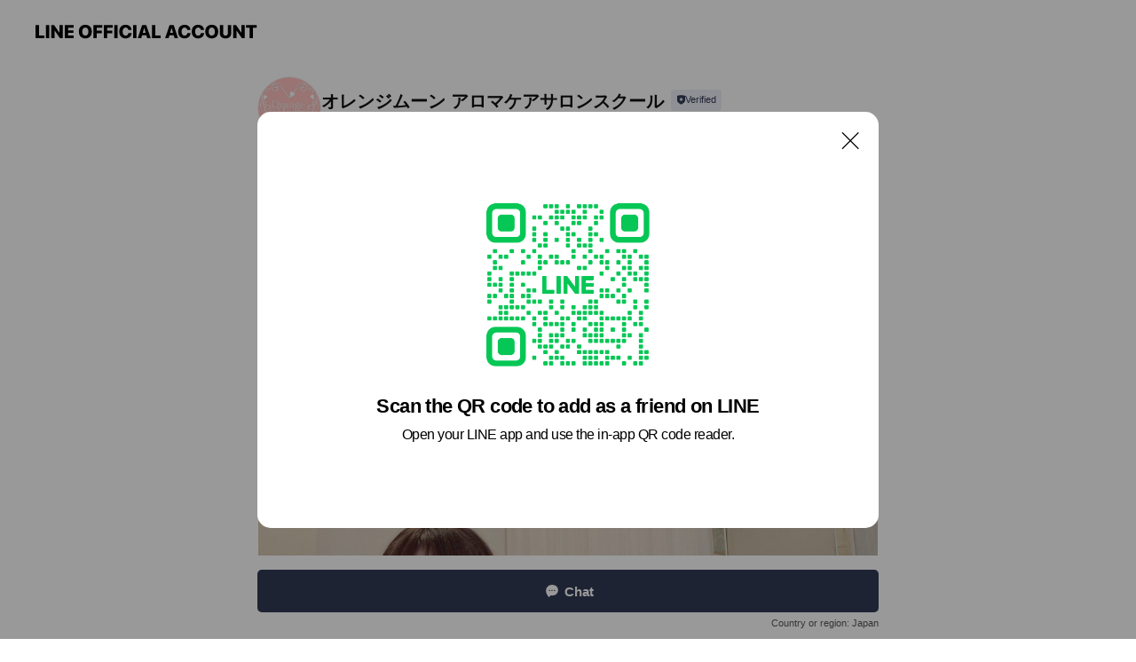

--- FILE ---
content_type: text/html; charset=utf-8
request_url: https://page.line.me/vat9460c?openQrModal=true
body_size: 11113
content:
<!DOCTYPE html><html lang="en"><script id="oa-script-list" type="application/json">https://page.line-scdn.net/_next/static/chunks/pages/_app-c0b699a9d6347812.js,https://page.line-scdn.net/_next/static/chunks/pages/%5BsearchId%5D-b8e443852bbb5573.js</script><head><meta charSet="UTF-8"/><meta name="viewport" content="width=device-width,initial-scale=1,minimum-scale=1,maximum-scale=1,user-scalable=no,viewport-fit=cover"/><link rel="apple-touch-icon" sizes="180x180" href="https://page.line-scdn.net/favicons/apple-touch-icon.png"/><link rel="icon" type="image/png" sizes="32x32" href="https://page.line-scdn.net/favicons/favicon-32x32.png"/><link rel="icon" type="image/png" sizes="16x16" href="https://page.line-scdn.net/favicons/favicon-16x16.png&quot;"/><link rel="mask-icon" href="https://page.line-scdn.net/favicons/safari-pinned-tab.svg" color="#4ecd00"/><link rel="shortcut icon" href="https://page.line-scdn.net/favicons/favicon.ico"/><meta name="theme-color" content="#ffffff"/><meta property="og:image" content="https://page-share.line.me//%40vat9460c/global/og_image.png?ts=1769830088020"/><meta name="twitter:card" content="summary_large_image"/><link rel="stylesheet" href="https://unpkg.com/swiper@6.8.1/swiper-bundle.min.css"/><title>オレンジムーン アロマケアサロンスクール | LINE Official Account</title><meta property="og:title" content="オレンジムーン アロマケアサロンスクール | LINE Official Account"/><meta name="twitter:title" content="オレンジムーン アロマケアサロンスクール | LINE Official Account"/><link rel="canonical" href="https://page.line.me/vat9460c"/><meta property="line:service_name" content="Official Account"/><meta name="description" content="オレンジムーン アロマケアサロンスクール&#x27;s LINE official account profile page. Add them as a friend for the latest news."/><link rel="preload" as="image" href="https://voom-obs.line-scdn.net/r/myhome/hex/cj00M2x1bzltYThxaTdqJnM9anA3JnQ9ZCZ1PTFmOWdnN2JnODNqZzAmaT0w/w750" media="(max-width: 720px)"/><link rel="preload" as="image" href="https://voom-obs.line-scdn.net/r/myhome/hex/cj00M2x1bzltYThxaTdqJnM9anA3JnQ9ZCZ1PTFmOWdnN2JnODNqZzAmaT0w/w960" media="(min-width: 720.1px)"/><meta name="next-head-count" content="19"/><link rel="preload" href="https://page.line-scdn.net/_next/static/css/5066c0effeea9cdd.css" as="style"/><link rel="stylesheet" href="https://page.line-scdn.net/_next/static/css/5066c0effeea9cdd.css" data-n-g=""/><link rel="preload" href="https://page.line-scdn.net/_next/static/css/32cf1b1e6f7e57c2.css" as="style"/><link rel="stylesheet" href="https://page.line-scdn.net/_next/static/css/32cf1b1e6f7e57c2.css" data-n-p=""/><noscript data-n-css=""></noscript><script defer="" nomodule="" src="https://page.line-scdn.net/_next/static/chunks/polyfills-c67a75d1b6f99dc8.js"></script><script src="https://page.line-scdn.net/_next/static/chunks/webpack-53e0f634be95aa19.js" defer=""></script><script src="https://page.line-scdn.net/_next/static/chunks/framework-5d5971fdfab04833.js" defer=""></script><script src="https://page.line-scdn.net/_next/static/chunks/main-34d3f9ccc87faeb3.js" defer=""></script><script src="https://page.line-scdn.net/_next/static/chunks/e893f787-81841bf25f7a5b4d.js" defer=""></script><script src="https://page.line-scdn.net/_next/static/chunks/fd0ff8c8-d43e8626c80b2f59.js" defer=""></script><script src="https://page.line-scdn.net/_next/static/chunks/518-b33b01654ebc3704.js" defer=""></script><script src="https://page.line-scdn.net/_next/static/chunks/421-6db75eee1ddcc32a.js" defer=""></script><script src="https://page.line-scdn.net/_next/static/chunks/35-fb8646fb484f619c.js" defer=""></script><script src="https://page.line-scdn.net/_next/static/chunks/840-7f91c406241fc0b6.js" defer=""></script><script src="https://page.line-scdn.net/_next/static/chunks/137-ae3cbf072ff48020.js" defer=""></script><script src="https://page.line-scdn.net/_next/static/chunks/124-86d261272c7b9cdd.js" defer=""></script><script src="https://page.line-scdn.net/_next/static/chunks/693-01dc988928332a88.js" defer=""></script><script src="https://page.line-scdn.net/_next/static/chunks/716-15a06450f7be7982.js" defer=""></script><script src="https://page.line-scdn.net/_next/static/chunks/155-8eb63f2603fef270.js" defer=""></script><script src="https://page.line-scdn.net/_next/static/bbauL09QAT8MhModpG-Ma/_buildManifest.js" defer=""></script><script src="https://page.line-scdn.net/_next/static/bbauL09QAT8MhModpG-Ma/_ssgManifest.js" defer=""></script></head><body class=""><div id="__next"><div class="wrap main" style="--profile-button-color:#323b54" data-background="false" data-theme="true" data-js-top="true"><header id="header" class="header header_web"><div class="header_wrap"><span class="header_logo"><svg xmlns="http://www.w3.org/2000/svg" fill="none" viewBox="0 0 250 17" class="header_logo_image" role="img" aria-label="LINE OFFICIAL ACCOUNT" title="LINE OFFICIAL ACCOUNT"><path fill="#000" d="M.118 16V1.204H3.88v11.771h6.121V16zm11.607 0V1.204h3.763V16zm6.009 0V1.204h3.189l5.916 8.541h.072V1.204h3.753V16h-3.158l-5.947-8.634h-.072V16zm15.176 0V1.204h10.14v3.025h-6.377V7.15h5.998v2.83h-5.998v2.994h6.378V16zm23.235.267c-4.491 0-7.3-2.943-7.3-7.66v-.02c0-4.707 2.83-7.65 7.3-7.65 4.502 0 7.311 2.943 7.311 7.65v.02c0 4.717-2.8 7.66-7.311 7.66m0-3.118c2.153 0 3.486-1.763 3.486-4.542v-.02c0-2.8-1.363-4.533-3.486-4.533-2.102 0-3.466 1.723-3.466 4.532v.02c0 2.81 1.354 4.543 3.466 4.543M65.291 16V1.204h10.07v3.025h-6.306v3.373h5.732v2.881h-5.732V16zm11.731 0V1.204h10.07v3.025h-6.307v3.373h5.732v2.881h-5.732V16zm11.73 0V1.204h3.764V16zm12.797.267c-4.44 0-7.198-2.84-7.198-7.67v-.01c0-4.83 2.779-7.65 7.198-7.65 3.866 0 6.542 2.481 6.676 5.793v.103h-3.62l-.021-.154c-.235-1.538-1.312-2.625-3.035-2.625-2.06 0-3.363 1.692-3.363 4.522v.01c0 2.861 1.313 4.563 3.374 4.563 1.63 0 2.789-1.015 3.045-2.666l.02-.112h3.62l-.01.112c-.133 3.312-2.84 5.784-6.686 5.784m8.47-.267V1.204h3.763V16zm5.189 0 4.983-14.796h4.604L129.778 16h-3.947l-.923-3.25h-4.83l-.923 3.25zm7.249-11.577-1.6 5.62h3.271l-1.599-5.62zM131.204 16V1.204h3.763v11.771h6.121V16zm14.868 0 4.983-14.796h4.604L160.643 16h-3.948l-.923-3.25h-4.83L150.02 16zm7.249-11.577-1.599 5.62h3.271l-1.6-5.62zm14.653 11.844c-4.44 0-7.198-2.84-7.198-7.67v-.01c0-4.83 2.779-7.65 7.198-7.65 3.866 0 6.542 2.481 6.675 5.793v.103h-3.619l-.021-.154c-.236-1.538-1.312-2.625-3.035-2.625-2.061 0-3.363 1.692-3.363 4.522v.01c0 2.861 1.312 4.563 3.373 4.563 1.631 0 2.789-1.015 3.046-2.666l.02-.112h3.62l-.01.112c-.134 3.312-2.841 5.784-6.686 5.784m15.258 0c-4.44 0-7.198-2.84-7.198-7.67v-.01c0-4.83 2.778-7.65 7.198-7.65 3.866 0 6.542 2.481 6.675 5.793v.103h-3.619l-.021-.154c-.236-1.538-1.312-2.625-3.035-2.625-2.061 0-3.363 1.692-3.363 4.522v.01c0 2.861 1.312 4.563 3.373 4.563 1.631 0 2.789-1.015 3.046-2.666l.02-.112h3.62l-.011.112c-.133 3.312-2.84 5.784-6.685 5.784m15.36 0c-4.491 0-7.3-2.943-7.3-7.66v-.02c0-4.707 2.83-7.65 7.3-7.65 4.502 0 7.311 2.943 7.311 7.65v.02c0 4.717-2.799 7.66-7.311 7.66m0-3.118c2.154 0 3.487-1.763 3.487-4.542v-.02c0-2.8-1.364-4.533-3.487-4.533-2.102 0-3.466 1.723-3.466 4.532v.02c0 2.81 1.354 4.543 3.466 4.543m15.514 3.118c-3.855 0-6.367-2.184-6.367-5.517V1.204h3.763v9.187c0 1.723.923 2.758 2.615 2.758 1.681 0 2.604-1.035 2.604-2.758V1.204h3.763v9.546c0 3.322-2.491 5.517-6.378 5.517M222.73 16V1.204h3.189l5.916 8.541h.072V1.204h3.753V16h-3.158l-5.947-8.634h-.072V16zm18.611 0V4.229h-4.081V1.204h11.915v3.025h-4.081V16z"></path></svg></span></div></header><div class="container"><div data-intersection-target="profileFace" class="_root_f63qr_2 _modeLiffApp_f63qr_155"><div class="_account_f63qr_11"><div class="_accountHead_f63qr_16"><div class="_accountHeadIcon_f63qr_22"><a class="_accountHeadIconLink_f63qr_31" href="/vat9460c/profile/img"><div class="_root_19dwp_1"><img class="_thumbnailImage_19dwp_8" src="https://profile.line-scdn.net/0hcZtOyxwKPHVJNhC0LppDInVzMhg-GDo9MVYmEWtmMkM0AC8nIgNyQWtjYEFtVi8nJgRyEj4zYRVh/preview" alt="Show profile photo" width="70" height="70"/></div></a></div><div class="_accountHeadContents_f63qr_34"><h1 class="_accountHeadTitle_f63qr_37"><span class="_accountHeadTitleText_f63qr_51">オレンジムーン アロマケアサロンスクール</span><button type="button" class="_accountHeadBadge_f63qr_54" aria-label="Show account info"><span class="_root_4p75h_1 _typeCertified_4p75h_20"><span class="_icon_4p75h_17"><span role="img" aria-label="Verification status" class="la labs _iconImage_4p75h_17" style="width:11px;aspect-ratio:1;display:inline-grid;place-items:stretch"><svg xmlns="http://www.w3.org/2000/svg" data-laicon-version="10.2" viewBox="0 0 20 20" fill="currentColor"><g transform="translate(-2 -2)"><path d="M12 2.5c-3.7 0-6.7.7-7.8 1-.3.2-.5.5-.5.8v8.9c0 3.2 4.2 6.3 8 8.2.1 0 .2.1.3.1s.2 0 .3-.1c3.9-1.9 8-5 8-8.2V4.3c0-.3-.2-.6-.5-.7-1.1-.3-4.1-1.1-7.8-1.1zm0 4.2 1.2 2.7 2.7.3-1.9 2 .4 2.8-2.4-1.2-2.4 1.3.4-2.8-1.9-2 2.7-.3L12 6.7z"/></g></svg></span></span><span class="_label_4p75h_42">Verified</span></span></button></h1><div class="_accountHeadSubTexts_f63qr_58"><p class="_accountHeadSubText_f63qr_58">Friends<!-- --> <!-- -->41</p></div></div></div><div class="_accountInfo_f63qr_73"><p class="_accountInfoText_f63qr_85">板橋区 24時間いつでもご連絡ください♪</p><p class="_accountInfoText_f63qr_85">東京都 板橋区坂下 2-25</p></div><div class="_actionButtons_f63qr_152"><div><div class="_root_1nhde_1"><button type="button" class="_button_1nhde_9"><span class="_icon_1nhde_31"><span role="img" class="la lar" style="width:14px;aspect-ratio:1;display:inline-grid;place-items:stretch"><svg xmlns="http://www.w3.org/2000/svg" data-laicon-version="15.0" viewBox="0 0 20 20" fill="currentColor"><g transform="translate(-2 -2)"><path d="M11.8722 10.2255a.9.9 0 1 0 0 1.8.9.9 0 0 0 0-1.8Zm-3.5386 0a.9.9 0 1 0 0 1.8.9.9 0 0 0 0-1.8Zm7.0767 0a.9.9 0 1 0 0 1.8.9.9 0 0 0 0-1.8Z"/><path d="M6.5966 6.374c-1.256 1.2676-1.988 3.1338-1.988 5.5207 0 2.8387 1.6621 5.3506 2.8876 6.8107.6247-.8619 1.6496-1.7438 3.2265-1.7444h.0015l2.2892-.0098h.0028c3.4682 0 6.2909-2.8223 6.2909-6.2904 0-1.9386-.7072-3.4895-1.9291-4.5632C16.1475 5.0163 14.3376 4.37 12.0582 4.37c-2.3602 0-4.2063.7369-5.4616 2.004Zm-.9235-.915C7.2185 3.8991 9.4223 3.07 12.0582 3.07c2.5189 0 4.6585.7159 6.1779 2.051 1.5279 1.3427 2.371 3.2622 2.371 5.5398 0 4.1857-3.4041 7.5896-7.5894 7.5904h-.0015l-2.2892.0098h-.0028c-1.33 0-2.114.9634-2.5516 1.8265l-.4192.8269-.6345-.676c-1.2252-1.3055-3.8103-4.4963-3.8103-8.3437 0-2.6555.8198-4.8767 2.3645-6.4358Z"/></g></svg></span></span><span class="_label_1nhde_14">Chat</span></button></div><div class="_root_1nhde_1"><a role="button" href="https://line.me/R/home/public/main?id=vat9460c&amp;utm_source=businessprofile&amp;utm_medium=action_btn" class="_button_1nhde_9"><span class="_icon_1nhde_31"><span role="img" class="la lar" style="width:14px;aspect-ratio:1;display:inline-grid;place-items:stretch"><svg xmlns="http://www.w3.org/2000/svg" data-laicon-version="15.0" viewBox="0 0 20 20" fill="currentColor"><g transform="translate(-2 -2)"><path d="M6.0001 4.5104a.35.35 0 0 0-.35.35v14.2792a.35.35 0 0 0 .35.35h12a.35.35 0 0 0 .35-.35V4.8604a.35.35 0 0 0-.35-.35h-12Zm-1.65.35c0-.9112.7387-1.65 1.65-1.65h12c.9113 0 1.65.7388 1.65 1.65v14.2792c0 .9113-.7387 1.65-1.65 1.65h-12c-.9113 0-1.65-.7387-1.65-1.65V4.8604Z"/><path d="M15.0534 12.65H8.9468v-1.3h6.1066v1.3Zm0-3.3413H8.9468v-1.3h6.1066v1.3Zm0 6.6827H8.9468v-1.3h6.1066v1.3Z"/></g></svg></span></span><span class="_label_1nhde_14">Posts</span></a></div></div></div></div></div><div class="content"><div class="ldsg-tab plugin_tab" data-flexible="flexible" style="--tab-indicator-position:0px;--tab-indicator-width:0px" id="tablist"><div class="tab-content"><div class="tab-content-inner"><div class="tab-list" role="tablist"><a aria-selected="true" role="tab" class="tab-list-item" tabindex="0"><span class="text">Mixed media feed</span></a><a aria-selected="false" role="tab" class="tab-list-item"><span class="text">You might like</span></a></div><div class="tab-indicator"></div></div></div></div><section class="section media_seemore" id="plugin-media-225146230113774" data-js-plugin="media"><h2 class="title_section" data-testid="plugin-header"><span class="title">Mixed media feed</span></h2><div class="photo_plugin"><div class="photo_item"><a data-testid="link-with-next" href="/vat9460c/media/225146230113774/item/1173165731853794300"><picture class="picture"><source media="(min-width: 360px)" srcSet="https://voom-obs.line-scdn.net/r/myhome/hex/cj00M2x1bzltYThxaTdqJnM9anA3JnQ9ZCZ1PTFmOWdnN2JnODNqZzAmaT0w/w960?0"/><img class="image" alt="" src="https://voom-obs.line-scdn.net/r/myhome/hex/cj00M2x1bzltYThxaTdqJnM9anA3JnQ9ZCZ1PTFmOWdnN2JnODNqZzAmaT0w/w750?0"/></picture></a></div><div class="photo_item"><a data-testid="link-with-next" href="/vat9460c/media/225146230113774/item/1171991947703134700"><picture class="picture"><img class="image" alt=""/></picture></a></div><div class="photo_item"><a data-testid="link-with-next" href="/vat9460c/media/225146230113774/item/1170478041349592000"><picture class="picture"><img class="image" alt=""/></picture></a></div><div class="photo_item"><a data-testid="link-with-next" href="/vat9460c/media/225146230113774/item/1170385302114870800"><picture class="picture"><img class="image" alt=""/></picture></a></div></div></section><section class="section section_recommend" id="plugin-recommendation-RecommendationPlugin" data-js-plugin="recommendation"><a target="_self" rel="noopener" href="https://liff.line.me/1654867680-wGKa63aV/?utm_source=oaprofile&amp;utm_medium=recommend" class="link"><h2 class="title_section" data-testid="plugin-header"><span class="title">You might like</span><span class="text_more">See more</span></h2></a><section class="RecommendationPlugin_subSection__nWfpQ"><h3 class="RecommendationPlugin_subTitle__EGDML">Accounts others are viewing</h3><div class="swiper-container"><div class="swiper-wrapper"><div class="swiper-slide"><div class="recommend_list"><div class="recommend_item" id="recommend-item-1"><a target="_self" rel="noopener" href="https://page.line.me/651rjibi?openerPlatform=liff&amp;openerKey=profileRecommend" class="link"><div class="thumb"><img src="https://profile.line-scdn.net/0hvneQjnXTKUFYKDgAgMVWFmRtJywvBi8JIBw2InguICNxSjwXYhllLigscXUgGW0VNxs1cCgrcnlz/preview" class="image" alt=""/></div><div class="info"><strong class="info_name"><i class="icon_certified"></i>蕾(TSUBOMI)予約専用</strong><div class="info_detail"><span class="friend">105 friends</span></div><div class="common_label"><strong class="label"><i class="icon"><svg width="12" height="12" viewBox="0 0 12 12" fill="none" xmlns="http://www.w3.org/2000/svg"><path fill-rule="evenodd" clip-rule="evenodd" d="M1.675 2.925v6.033h.926l.923-.923.923.923h5.878V2.925H4.447l-.923.923-.923-.923h-.926zm-.85-.154c0-.384.312-.696.696-.696h1.432l.571.571.572-.571h6.383c.385 0 .696.312.696.696v6.341a.696.696 0 01-.696.696H4.096l-.572-.571-.571.571H1.52a.696.696 0 01-.696-.696V2.771z" fill="#777"></path><path fill-rule="evenodd" clip-rule="evenodd" d="M3.025 4.909v-.65h1v.65h-1zm0 1.357v-.65h1v.65h-1zm0 1.358v-.65h1v.65h-1z" fill="#777"></path></svg></i><span class="text">Coupons</span></strong></div></div></a></div><div class="recommend_item" id="recommend-item-2"><a target="_self" rel="noopener" href="https://page.line.me/803mybgq?openerPlatform=liff&amp;openerKey=profileRecommend" class="link"><div class="thumb"><img src="https://profile.line-scdn.net/0hIxLOArvxFldxNgQa9LRpAE1zGDoGGBAfCQMNNwQyHWcOU1gHSFlYNFRmSzddBlgCH1QKMQFhH2ZU/preview" class="image" alt=""/></div><div class="info"><strong class="info_name"><i class="icon_certified"></i>エレガンス コスメティックス</strong><div class="info_detail"><span class="friend">44,123 friends</span></div></div></a></div><div class="recommend_item" id="recommend-item-3"><a target="_self" rel="noopener" href="https://page.line.me/361buiob?openerPlatform=liff&amp;openerKey=profileRecommend" class="link"><div class="thumb"><img src="https://profile.line-scdn.net/0hFYnzTv2CGXZTAzKHwaJmIW9GFxskLR8-KzIDRHYHREZ5YFp0ODcCFn5URkQuMV0laTIEE3QCQhJ8/preview" class="image" alt=""/></div><div class="info"><strong class="info_name"><i class="icon_certified"></i>マリコール 東武池袋店</strong><div class="info_detail"><span class="friend">418 friends</span></div></div></a></div></div></div><div class="swiper-slide"><div class="recommend_list"><div class="recommend_item" id="recommend-item-4"><a target="_self" rel="noopener" href="https://page.line.me/582hknwa?openerPlatform=liff&amp;openerKey=profileRecommend" class="link"><div class="thumb"><img src="https://profile.line-scdn.net/0hEyP8rrLEGlZtQQ020zplAVEEFDsabxweFSEBOUBITDNHeV0DWXVXZx0RTWdDc19UViJQY08WFDVA/preview" class="image" alt=""/></div><div class="info"><strong class="info_name"><i class="icon_certified"></i>ラシュクレ</strong><div class="info_detail"><span class="friend">133 friends</span></div></div></a></div><div class="recommend_item" id="recommend-item-5"><a target="_self" rel="noopener" href="https://page.line.me/687covht?openerPlatform=liff&amp;openerKey=profileRecommend" class="link"><div class="thumb"><img src="https://profile.line-scdn.net/0hssxUdWNlLFxFLDm8BI1TC3lpIjEyAioUPR1kPmB-IGk_SW9ZLkhgaDMpdTxhGT5afxhiPzIudz5t/preview" class="image" alt=""/></div><div class="info"><strong class="info_name"><i class="icon_certified"></i>雲華</strong><div class="info_detail"><span class="friend">150 friends</span></div></div></a></div><div class="recommend_item" id="recommend-item-6"><a target="_self" rel="noopener" href="https://page.line.me/265esagj?openerPlatform=liff&amp;openerKey=profileRecommend" class="link"><div class="thumb"><img src="https://profile.line-scdn.net/0hS95T20e1DBYILRuzdjBzQTRoAnt_AwpecBxEdywpBXIgG0NIPUNLcil_UnN3GB4UPU4WInorU3Jx/preview" class="image" alt=""/></div><div class="info"><strong class="info_name"><i class="icon_certified"></i>Agu hair</strong><div class="info_detail"><span class="friend">588,082 friends</span></div></div></a></div></div></div><div class="swiper-slide"><div class="recommend_list"><div class="recommend_item" id="recommend-item-7"><a target="_self" rel="noopener" href="https://page.line.me/kbs5956m?openerPlatform=liff&amp;openerKey=profileRecommend" class="link"><div class="thumb"><img src="https://profile.line-scdn.net/0hUqKl1VCcCl52FRVicE11CUpQBDMBOwwWDnBAMAFGAWdbdUsPTyFFMFUSVGleJ0QOQnJGMABFUmwL/preview" class="image" alt=""/></div><div class="info"><strong class="info_name"><i class="icon_certified"></i>湘南美容クリニック</strong><div class="info_detail"><span class="friend">3,206,411 friends</span></div></div></a></div><div class="recommend_item" id="recommend-item-8"><a target="_self" rel="noopener" href="https://page.line.me/658lviek?openerPlatform=liff&amp;openerKey=profileRecommend" class="link"><div class="thumb"><img src="https://profile.line-scdn.net/0h2OWGZ-zIbWBqPntgTBASN1Z7Yw0dEGsoEgt1VkZuYFhOB3o1VQ8iUk1rZ1QQCngxUgsiUxg5MVET/preview" class="image" alt=""/></div><div class="info"><strong class="info_name"><i class="icon_certified"></i>シビラ 池袋東武店</strong><div class="info_detail"><span class="friend">509 friends</span></div></div></a></div><div class="recommend_item" id="recommend-item-9"><a target="_self" rel="noopener" href="https://page.line.me/864dnhso?openerPlatform=liff&amp;openerKey=profileRecommend" class="link"><div class="thumb"><img src="https://profile.line-scdn.net/0hRSngPE_TDXxTHht8dRhyK29bAxEkMAs0KypDHnMXUUx5ek4vOHpDGHAaWx9-eU0vPysREn8aBEgs/preview" class="image" alt=""/></div><div class="info"><strong class="info_name"><i class="icon_certified"></i>シビラ日本橋髙島屋</strong><div class="info_detail"><span class="friend">350 friends</span></div></div></a></div></div></div><div class="swiper-slide"><div class="recommend_list"><div class="recommend_item" id="recommend-item-10"><a target="_self" rel="noopener" href="https://page.line.me/539pxxqe?openerPlatform=liff&amp;openerKey=profileRecommend" class="link"><div class="thumb"><img src="https://profile.line-scdn.net/0hjumdqnQnNVpQHSINRxZKDWxYOzcnMzMSKHx4bCYZaj5_JHNZOC97NXRKPj58KCAKbysua3JJbmx8/preview" class="image" alt=""/></div><div class="info"><strong class="info_name"><i class="icon_certified"></i>ビースリーアトレ目黒店</strong><div class="info_detail"><span class="friend">443 friends</span></div></div></a></div><div class="recommend_item" id="recommend-item-11"><a target="_self" rel="noopener" href="https://page.line.me/914ykbgv?openerPlatform=liff&amp;openerKey=profileRecommend" class="link"><div class="thumb"><img src="https://profile.line-scdn.net/0hjGRaPAf6NWhvGCYKE3VKP1NdOwUYNjMgF355B08Za18RKXBtVnsoCRoZbghCLnVrUyt9XRgZbVFL/preview" class="image" alt=""/></div><div class="info"><strong class="info_name"><i class="icon_certified"></i>TANGUIZM</strong><div class="info_detail"><span class="friend">148 friends</span></div></div></a></div><div class="recommend_item" id="recommend-item-12"><a target="_self" rel="noopener" href="https://page.line.me/489iymzq?openerPlatform=liff&amp;openerKey=profileRecommend" class="link"><div class="thumb"><img src="https://profile.line-scdn.net/0hLSPE8TgXE3xtPAQregtsK1F5HREaEhU0FQkJG0g1ThsQDlQvWFtbGk4-REtDDFJ6AgpeEhw9GRtF/preview" class="image" alt=""/></div><div class="info"><strong class="info_name"><i class="icon_certified"></i>ビースリールミネ荻窪店</strong><div class="info_detail"><span class="friend">667 friends</span></div></div></a></div></div></div><div class="swiper-slide"><div class="recommend_list"><div class="recommend_item" id="recommend-item-13"><a target="_self" rel="noopener" href="https://page.line.me/046ovgbe?openerPlatform=liff&amp;openerKey=profileRecommend" class="link"><div class="thumb"><img src="https://profile.line-scdn.net/0hAc691KfwHkwLQAs9_uxhGzcFECF8bhgEcyADeCpDE3QhIw0cNiJXLCZHSH4idQtKMS9SeX0UFS92/preview" class="image" alt=""/></div><div class="info"><strong class="info_name"><i class="icon_certified"></i>シビラ 新宿京王店</strong><div class="info_detail"><span class="friend">1,468 friends</span></div></div></a></div><div class="recommend_item" id="recommend-item-14"><a target="_self" rel="noopener" href="https://page.line.me/554mhnfm?openerPlatform=liff&amp;openerKey=profileRecommend" class="link"><div class="thumb"><img src="https://profile.line-scdn.net/0hn2M7LPp2MR1wTiXQ_9hOSkwLP3AHYDdVCCx8eQYebi9deSNDRXt6L1wcZ39dfHFDSy96K1MeOC4J/preview" class="image" alt=""/></div><div class="info"><strong class="info_name"><i class="icon_certified"></i>たんす屋NEXT大宮店</strong><div class="info_detail"><span class="friend">289 friends</span></div></div></a></div><div class="recommend_item" id="recommend-item-15"><a target="_self" rel="noopener" href="https://page.line.me/837svjgg?openerPlatform=liff&amp;openerKey=profileRecommend" class="link"><div class="thumb"><img src="https://profile.line-scdn.net/0hZYJrQrKyBXZ3CxFxsxN6IUtOCxsAJQM-DzgZRVoLW0cPMhEiSGlIEAcMXEAPP0chG2lOEQVfUxFb/preview" class="image" alt=""/></div><div class="info"><strong class="info_name"><i class="icon_certified"></i>たんす屋神楽坂店</strong><div class="info_detail"><span class="friend">1,421 friends</span></div></div></a></div></div></div><div class="swiper-slide"><div class="recommend_list"><div class="recommend_item" id="recommend-item-16"><a target="_self" rel="noopener" href="https://page.line.me/449kvhyc?openerPlatform=liff&amp;openerKey=profileRecommend" class="link"><div class="thumb"><img src="https://profile.line-scdn.net/0h8vLTYSu3Z1lxLXURISYYDk1oaTQGA2ERCRwqawN_bDkMHndbGEogOQd_PGpdHiZcRBspPAZ5amFf/preview" class="image" alt=""/></div><div class="info"><strong class="info_name"><i class="icon_certified"></i>日本和装　SHINJUKU</strong><div class="info_detail"><span class="friend">371 friends</span></div></div></a></div><div class="recommend_item" id="recommend-item-17"><a target="_self" rel="noopener" href="https://page.line.me/882rtqam?openerPlatform=liff&amp;openerKey=profileRecommend" class="link"><div class="thumb"><img src="https://profile.line-scdn.net/0hhc2dsbjtN0wPHRy1581IGzNYOSF4MzEEdy8rKS4ZPXxweXJNMnt6LyxPbX4heXMYO359IyNNbHgr/preview" class="image" alt=""/></div><div class="info"><strong class="info_name"><i class="icon_certified"></i>CARITES-カリテス-</strong><div class="info_detail"><span class="friend">784 friends</span></div></div></a></div><div class="recommend_item" id="recommend-item-18"><a target="_self" rel="noopener" href="https://page.line.me/950wvmeh?openerPlatform=liff&amp;openerKey=profileRecommend" class="link"><div class="thumb"><img src="https://profile.line-scdn.net/0hjBV8AcQtNW1rQStDATpKOlcEOwAcbzMlEy5_AhpAPl8TcHA6UicuAkpDb18UcSBsXyF8X0lDOwpD/preview" class="image" alt=""/></div><div class="info"><strong class="info_name"><i class="icon_certified"></i>HAIR’S GATE／へアーズゲート</strong><div class="info_detail"><span class="friend">82,241 friends</span></div></div></a></div></div></div><div class="swiper-slide"><div class="recommend_list"><div class="recommend_item" id="recommend-item-19"><a target="_self" rel="noopener" href="https://page.line.me/499bmwjg?openerPlatform=liff&amp;openerKey=profileRecommend" class="link"><div class="thumb"><img src="https://profile.line-scdn.net/0hsQokOmIXLH5SEj3Trg9TKW5XIhMlPCo2KiFlTX4Tex54dmt6aXY2GHAVJkkqJjgrbnJrHiBGcEd5/preview" class="image" alt=""/></div><div class="info"><strong class="info_name"><i class="icon_certified"></i>ビアズリー日比谷シャンテ</strong><div class="info_detail"><span class="friend">908 friends</span></div><div class="common_label"><strong class="label"><i class="icon"><svg width="13" height="12" viewBox="0 0 13 12" fill="none" xmlns="http://www.w3.org/2000/svg"><path fill-rule="evenodd" clip-rule="evenodd" d="M11.1 2.14H2.7a.576.576 0 00-.575.576v6.568c0 .317.258.575.575.575h8.4a.576.576 0 00.575-.575V2.716a.576.576 0 00-.575-.575zm-.076 2.407V9.21h-8.25V4.547h8.25zm0-.65V2.791h-8.25v1.106h8.25z" fill="#777"></path><path d="M11.024 9.209v.1h.1v-.1h-.1zm0-4.662h.1v-.1h-.1v.1zM2.774 9.21h-.1v.1h.1v-.1zm0-4.662v-.1h-.1v.1h.1zm8.25-.65v.1h.1v-.1h-.1zm0-1.106h.1v-.1h-.1v.1zm-8.25 0v-.1h-.1v.1h.1zm0 1.106h-.1v.1h.1v-.1zM2.7 2.241h8.4v-.2H2.7v.2zm-.475.475c0-.262.213-.475.475-.475v-.2a.676.676 0 00-.675.675h.2zm0 6.568V2.716h-.2v6.568h.2zm.475.475a.476.476 0 01-.475-.475h-.2c0 .372.303.675.675.675v-.2zm8.4 0H2.7v.2h8.4v-.2zm.475-.475a.476.476 0 01-.475.475v.2a.676.676 0 00.675-.675h-.2zm0-6.568v6.568h.2V2.716h-.2zM11.1 2.24c.262 0 .475.213.475.475h.2a.676.676 0 00-.675-.675v.2zm.024 6.968V4.547h-.2V9.21h.2zm-8.35.1h8.25v-.2h-8.25v.2zm-.1-4.762V9.21h.2V4.547h-.2zm8.35-.1h-8.25v.2h8.25v-.2zm.1-.55V2.791h-.2v1.106h.2zm-.1-1.206h-8.25v.2h8.25v-.2zm-8.35.1v1.106h.2V2.791h-.2zm.1 1.206h8.25v-.2h-8.25v.2zm6.467 2.227l-.296.853-.904.019.72.545-.261.865.741-.516.742.516-.262-.865.72-.545-.903-.019-.297-.853z" fill="#777"></path></svg></i><span class="text">Reward card</span></strong></div></div></a></div><div class="recommend_item" id="recommend-item-20"><a target="_self" rel="noopener" href="https://page.line.me/536kwhlf?openerPlatform=liff&amp;openerKey=profileRecommend" class="link"><div class="thumb"><img src="https://profile.line-scdn.net/0hIwEvhQu5Flh4DwfLh2ppD0RKGDUPIRAQAG0KPFoGGGoHOlNZRjpfOgoKQW5WNlYGR2gKagkKQGBX/preview" class="image" alt=""/></div><div class="info"><strong class="info_name"><i class="icon_certified"></i>REGINA CLINIC</strong><div class="info_detail"><span class="friend">399,498 friends</span></div></div></a></div><div class="recommend_item" id="recommend-item-21"><a target="_self" rel="noopener" href="https://page.line.me/627qruga?openerPlatform=liff&amp;openerKey=profileRecommend" class="link"><div class="thumb"><img src="https://profile.line-scdn.net/0hsSgJrLnwLHxaMzjWYNFTK2Z2IhEtHSo0Igc2Ti9kd0pwBmIrZFZrGH5ndhl-AGl-MQBmSi06IE0l/preview" class="image" alt=""/></div><div class="info"><strong class="info_name"><i class="icon_certified"></i>ミュー成増【予約用】</strong><div class="info_detail"><span class="friend">351 friends</span></div></div></a></div></div></div><div class="button_more" slot="wrapper-end"><a target="_self" rel="noopener" href="https://liff.line.me/1654867680-wGKa63aV/?utm_source=oaprofile&amp;utm_medium=recommend" class="link"><i class="icon_more"></i>See more</a></div></div></div></section></section><div class="go_top"><a class="btn_top"><span class="icon"><svg xmlns="http://www.w3.org/2000/svg" width="10" height="11" viewBox="0 0 10 11"><g fill="#111"><path d="M1.464 6.55L.05 5.136 5 .186 6.414 1.6z"></path><path d="M9.95 5.136L5 .186 3.586 1.6l4.95 4.95z"></path><path d="M6 1.507H4v9.259h2z"></path></g></svg></span><span class="text">Top</span></a></div></div></div><div id="footer" class="footer"><div class="account_info"><span class="text">@vat9460c</span></div><div class="provider_info"><span class="text">© LY Corporation</span><div class="link_group"><a data-testid="link-with-next" class="link" href="/vat9460c/report">Report</a><a target="_self" rel="noopener" href="https://liff.line.me/1654867680-wGKa63aV/?utm_source=LINE&amp;utm_medium=referral&amp;utm_campaign=oa_profile_footer" class="link">Other official accounts</a></div></div></div><div class="floating_bar is_active"><div class="floating_button is_active"><a target="_blank" rel="noopener" data-js-chat-button="true" class="button_profile"><button type="button" class="button button_chat"><div class="button_content"><i class="icon"><svg xmlns="http://www.w3.org/2000/svg" width="39" height="38" viewBox="0 0 39 38"><path fill="#3C3E43" d="M24.89 19.19a1.38 1.38 0 11-.003-2.76 1.38 1.38 0 01.004 2.76m-5.425 0a1.38 1.38 0 110-2.76 1.38 1.38 0 010 2.76m-5.426 0a1.38 1.38 0 110-2.76 1.38 1.38 0 010 2.76m5.71-13.73c-8.534 0-13.415 5.697-13.415 13.532 0 7.834 6.935 13.875 6.935 13.875s1.08-4.113 4.435-4.113c1.163 0 2.147-.016 3.514-.016 6.428 0 11.64-5.211 11.64-11.638 0-6.428-4.573-11.64-13.108-11.64"></path></svg><svg width="20" height="20" viewBox="0 0 20 20" fill="none" xmlns="http://www.w3.org/2000/svg"><path fill-rule="evenodd" clip-rule="evenodd" d="M2.792 9.92c0-4.468 2.862-7.355 7.291-7.355 4.329 0 7.124 2.483 7.124 6.326a6.332 6.332 0 01-6.325 6.325l-1.908.008c-1.122 0-1.777.828-2.129 1.522l-.348.689-.53-.563c-1.185-1.264-3.175-3.847-3.175-6.953zm5.845 1.537h.834V7.024h-.834v1.8H7.084V7.046h-.833v4.434h.833V9.658h1.553v1.8zm4.071-4.405h.834v2.968h-.834V7.053zm-2.09 4.395h.833V8.48h-.834v2.967zm.424-3.311a.542.542 0 110-1.083.542.542 0 010 1.083zm1.541 2.77a.542.542 0 101.084 0 .542.542 0 00-1.084 0z" fill="#fff"></path></svg></i><span class="text">Chat</span></div></button></a></div><div class="region_area">Country or region:<!-- --> <!-- -->Japan</div></div></div></div><script src="https://static.line-scdn.net/liff/edge/versions/2.27.1/sdk.js"></script><script src="https://static.line-scdn.net/uts/edge/stable/uts.js"></script><script id="__NEXT_DATA__" type="application/json">{"props":{"pageProps":{"initialDataString":"{\"lang\":\"en\",\"origin\":\"web\",\"opener\":{},\"device\":\"Desktop\",\"lineAppVersion\":\"\",\"requestedSearchId\":\"vat9460c\",\"openQrModal\":true,\"isBusinessAccountLineMeDomain\":false,\"account\":{\"accountInfo\":{\"id\":\"11228744\",\"countryCode\":\"JP\",\"managingCountryCode\":\"JP\",\"basicSearchId\":\"@vat9460c\",\"subPageId\":\"77894488053783\",\"profileConfig\":{\"activateSearchId\":true,\"activateFollowerCount\":false},\"shareInfoImage\":\"https://page-share.line.me//%40vat9460c/global/og_image.png?ts=1769830088020\",\"friendCount\":41},\"profile\":{\"type\":\"basic\",\"name\":\"オレンジムーン アロマケアサロンスクール\",\"badgeType\":\"certified\",\"profileImg\":{\"original\":\"https://profile.line-scdn.net/0hcZtOyxwKPHVJNhC0LppDInVzMhg-GDo9MVYmEWtmMkM0AC8nIgNyQWtjYEFtVi8nJgRyEj4zYRVh\",\"thumbs\":{\"xSmall\":\"https://profile.line-scdn.net/0hcZtOyxwKPHVJNhC0LppDInVzMhg-GDo9MVYmEWtmMkM0AC8nIgNyQWtjYEFtVi8nJgRyEj4zYRVh/preview\",\"small\":\"https://profile.line-scdn.net/0hcZtOyxwKPHVJNhC0LppDInVzMhg-GDo9MVYmEWtmMkM0AC8nIgNyQWtjYEFtVi8nJgRyEj4zYRVh/preview\",\"mid\":\"https://profile.line-scdn.net/0hcZtOyxwKPHVJNhC0LppDInVzMhg-GDo9MVYmEWtmMkM0AC8nIgNyQWtjYEFtVi8nJgRyEj4zYRVh/preview\",\"large\":\"https://profile.line-scdn.net/0hcZtOyxwKPHVJNhC0LppDInVzMhg-GDo9MVYmEWtmMkM0AC8nIgNyQWtjYEFtVi8nJgRyEj4zYRVh/preview\",\"xLarge\":\"https://profile.line-scdn.net/0hcZtOyxwKPHVJNhC0LppDInVzMhg-GDo9MVYmEWtmMkM0AC8nIgNyQWtjYEFtVi8nJgRyEj4zYRVh/preview\",\"xxLarge\":\"https://profile.line-scdn.net/0hcZtOyxwKPHVJNhC0LppDInVzMhg-GDo9MVYmEWtmMkM0AC8nIgNyQWtjYEFtVi8nJgRyEj4zYRVh/preview\"}},\"btnList\":[{\"type\":\"chat\",\"color\":\"#3c3e43\",\"chatReplyTimeDisplay\":false},{\"type\":\"home\",\"color\":\"#3c3e43\"}],\"buttonColor\":\"#323b54\",\"info\":{\"statusMsg\":\"板橋区 24時間いつでもご連絡ください♪\",\"basicInfo\":null},\"oaCallable\":true,\"floatingBarMessageList\":[],\"actionButtonServiceUrls\":[{\"buttonType\":\"HOME\",\"url\":\"https://line.me/R/home/public/main?id=vat9460c\"}],\"displayInformation\":{\"workingTime\":null,\"budget\":null,\"callType\":null,\"oaCallable\":false,\"oaCallAnyway\":false,\"tel\":null,\"website\":null,\"address\":null,\"newAddress\":{\"postalCode\":\"1740043\",\"provinceName\":\"東京都\",\"cityName\":\"板橋区坂下\",\"baseAddress\":\"2-25\",\"detailAddress\":null,\"lat\":35.7837337,\"lng\":139.6859528},\"oldAddressDeprecated\":true}},\"pluginList\":[{\"type\":\"media\",\"id\":\"225146230113774\",\"content\":{\"itemList\":[{\"type\":\"media\",\"id\":\"1173165731853794300\",\"srcType\":\"timeline\",\"item\":{\"type\":\"photo\",\"body\":\"\",\"img\":{\"original\":\"https://voom-obs.line-scdn.net/r/myhome/hex/cj00M2x1bzltYThxaTdqJnM9anA3JnQ9ZCZ1PTFmOWdnN2JnODNqZzAmaT0w\",\"thumbs\":{\"xSmall\":\"https://voom-obs.line-scdn.net/r/myhome/hex/cj00M2x1bzltYThxaTdqJnM9anA3JnQ9ZCZ1PTFmOWdnN2JnODNqZzAmaT0w/w100\",\"small\":\"https://voom-obs.line-scdn.net/r/myhome/hex/cj00M2x1bzltYThxaTdqJnM9anA3JnQ9ZCZ1PTFmOWdnN2JnODNqZzAmaT0w/w240\",\"mid\":\"https://voom-obs.line-scdn.net/r/myhome/hex/cj00M2x1bzltYThxaTdqJnM9anA3JnQ9ZCZ1PTFmOWdnN2JnODNqZzAmaT0w/w480\",\"large\":\"https://voom-obs.line-scdn.net/r/myhome/hex/cj00M2x1bzltYThxaTdqJnM9anA3JnQ9ZCZ1PTFmOWdnN2JnODNqZzAmaT0w/w750\",\"xLarge\":\"https://voom-obs.line-scdn.net/r/myhome/hex/cj00M2x1bzltYThxaTdqJnM9anA3JnQ9ZCZ1PTFmOWdnN2JnODNqZzAmaT0w/w960\",\"xxLarge\":\"https://voom-obs.line-scdn.net/r/myhome/hex/cj00M2x1bzltYThxaTdqJnM9anA3JnQ9ZCZ1PTFmOWdnN2JnODNqZzAmaT0w/w2400\"}}}},{\"type\":\"media\",\"id\":\"1171991947703134700\",\"srcType\":\"timeline\",\"item\":{\"type\":\"photo\",\"body\":\"\",\"img\":{\"original\":\"https://voom-obs.line-scdn.net/r/myhome/hex/cj0tMXQ2cXVha2gzNnZpbyZzPWpwNyZ0PWQmdT0xZHRwN3RjMWMzaGcwJmk9MA\",\"thumbs\":{\"xSmall\":\"https://voom-obs.line-scdn.net/r/myhome/hex/cj0tMXQ2cXVha2gzNnZpbyZzPWpwNyZ0PWQmdT0xZHRwN3RjMWMzaGcwJmk9MA/w100\",\"small\":\"https://voom-obs.line-scdn.net/r/myhome/hex/cj0tMXQ2cXVha2gzNnZpbyZzPWpwNyZ0PWQmdT0xZHRwN3RjMWMzaGcwJmk9MA/w240\",\"mid\":\"https://voom-obs.line-scdn.net/r/myhome/hex/cj0tMXQ2cXVha2gzNnZpbyZzPWpwNyZ0PWQmdT0xZHRwN3RjMWMzaGcwJmk9MA/w480\",\"large\":\"https://voom-obs.line-scdn.net/r/myhome/hex/cj0tMXQ2cXVha2gzNnZpbyZzPWpwNyZ0PWQmdT0xZHRwN3RjMWMzaGcwJmk9MA/w750\",\"xLarge\":\"https://voom-obs.line-scdn.net/r/myhome/hex/cj0tMXQ2cXVha2gzNnZpbyZzPWpwNyZ0PWQmdT0xZHRwN3RjMWMzaGcwJmk9MA/w960\",\"xxLarge\":\"https://voom-obs.line-scdn.net/r/myhome/hex/cj0tMXQ2cXVha2gzNnZpbyZzPWpwNyZ0PWQmdT0xZHRwN3RjMWMzaGcwJmk9MA/w2400\"}}}},{\"type\":\"media\",\"id\":\"1170478041349592000\",\"srcType\":\"timeline\",\"item\":{\"type\":\"photo\",\"body\":\"\",\"img\":{\"original\":\"https://voom-obs.line-scdn.net/r/myhome/hex/cj03cGFtajIyYW5zNGwmcz1qcDcmdD1kJnU9MWM1Y2d2NjFzM2pnMCZpPTA\",\"thumbs\":{\"xSmall\":\"https://voom-obs.line-scdn.net/r/myhome/hex/cj03cGFtajIyYW5zNGwmcz1qcDcmdD1kJnU9MWM1Y2d2NjFzM2pnMCZpPTA/w100\",\"small\":\"https://voom-obs.line-scdn.net/r/myhome/hex/cj03cGFtajIyYW5zNGwmcz1qcDcmdD1kJnU9MWM1Y2d2NjFzM2pnMCZpPTA/w240\",\"mid\":\"https://voom-obs.line-scdn.net/r/myhome/hex/cj03cGFtajIyYW5zNGwmcz1qcDcmdD1kJnU9MWM1Y2d2NjFzM2pnMCZpPTA/w480\",\"large\":\"https://voom-obs.line-scdn.net/r/myhome/hex/cj03cGFtajIyYW5zNGwmcz1qcDcmdD1kJnU9MWM1Y2d2NjFzM2pnMCZpPTA/w750\",\"xLarge\":\"https://voom-obs.line-scdn.net/r/myhome/hex/cj03cGFtajIyYW5zNGwmcz1qcDcmdD1kJnU9MWM1Y2d2NjFzM2pnMCZpPTA/w960\",\"xxLarge\":\"https://voom-obs.line-scdn.net/r/myhome/hex/cj03cGFtajIyYW5zNGwmcz1qcDcmdD1kJnU9MWM1Y2d2NjFzM2pnMCZpPTA/w2400\"}}}},{\"type\":\"media\",\"id\":\"1170385302114870800\",\"srcType\":\"timeline\",\"item\":{\"type\":\"photo\",\"body\":\"\",\"img\":{\"original\":\"https://voom-obs.line-scdn.net/r/myhome/hex/cj0zdmxlbmM0cHE1bWFsJnM9anA3JnQ9ZCZ1PTFjMXR2N3M0ODNoZzAmaT0w\",\"thumbs\":{\"xSmall\":\"https://voom-obs.line-scdn.net/r/myhome/hex/cj0zdmxlbmM0cHE1bWFsJnM9anA3JnQ9ZCZ1PTFjMXR2N3M0ODNoZzAmaT0w/w100\",\"small\":\"https://voom-obs.line-scdn.net/r/myhome/hex/cj0zdmxlbmM0cHE1bWFsJnM9anA3JnQ9ZCZ1PTFjMXR2N3M0ODNoZzAmaT0w/w240\",\"mid\":\"https://voom-obs.line-scdn.net/r/myhome/hex/cj0zdmxlbmM0cHE1bWFsJnM9anA3JnQ9ZCZ1PTFjMXR2N3M0ODNoZzAmaT0w/w480\",\"large\":\"https://voom-obs.line-scdn.net/r/myhome/hex/cj0zdmxlbmM0cHE1bWFsJnM9anA3JnQ9ZCZ1PTFjMXR2N3M0ODNoZzAmaT0w/w750\",\"xLarge\":\"https://voom-obs.line-scdn.net/r/myhome/hex/cj0zdmxlbmM0cHE1bWFsJnM9anA3JnQ9ZCZ1PTFjMXR2N3M0ODNoZzAmaT0w/w960\",\"xxLarge\":\"https://voom-obs.line-scdn.net/r/myhome/hex/cj0zdmxlbmM0cHE1bWFsJnM9anA3JnQ9ZCZ1PTFjMXR2N3M0ODNoZzAmaT0w/w2400\"}}}}]}},{\"type\":\"recommendation\",\"id\":\"RecommendationPlugin\",\"content\":{\"i2i\":{\"itemList\":[{\"accountId\":\"651rjibi\",\"name\":\"蕾(TSUBOMI)予約専用\",\"img\":{\"original\":\"https://profile.line-scdn.net/0hvneQjnXTKUFYKDgAgMVWFmRtJywvBi8JIBw2InguICNxSjwXYhllLigscXUgGW0VNxs1cCgrcnlz\",\"thumbs\":{\"xSmall\":\"https://profile.line-scdn.net/0hvneQjnXTKUFYKDgAgMVWFmRtJywvBi8JIBw2InguICNxSjwXYhllLigscXUgGW0VNxs1cCgrcnlz/preview\",\"small\":\"https://profile.line-scdn.net/0hvneQjnXTKUFYKDgAgMVWFmRtJywvBi8JIBw2InguICNxSjwXYhllLigscXUgGW0VNxs1cCgrcnlz/preview\",\"mid\":\"https://profile.line-scdn.net/0hvneQjnXTKUFYKDgAgMVWFmRtJywvBi8JIBw2InguICNxSjwXYhllLigscXUgGW0VNxs1cCgrcnlz/preview\",\"large\":\"https://profile.line-scdn.net/0hvneQjnXTKUFYKDgAgMVWFmRtJywvBi8JIBw2InguICNxSjwXYhllLigscXUgGW0VNxs1cCgrcnlz/preview\",\"xLarge\":\"https://profile.line-scdn.net/0hvneQjnXTKUFYKDgAgMVWFmRtJywvBi8JIBw2InguICNxSjwXYhllLigscXUgGW0VNxs1cCgrcnlz/preview\",\"xxLarge\":\"https://profile.line-scdn.net/0hvneQjnXTKUFYKDgAgMVWFmRtJywvBi8JIBw2InguICNxSjwXYhllLigscXUgGW0VNxs1cCgrcnlz/preview\"}},\"badgeType\":\"certified\",\"friendCount\":105,\"pluginIconList\":[\"coupon\"]},{\"accountId\":\"803mybgq\",\"name\":\"エレガンス コスメティックス\",\"img\":{\"original\":\"https://profile.line-scdn.net/0hIxLOArvxFldxNgQa9LRpAE1zGDoGGBAfCQMNNwQyHWcOU1gHSFlYNFRmSzddBlgCH1QKMQFhH2ZU\",\"thumbs\":{\"xSmall\":\"https://profile.line-scdn.net/0hIxLOArvxFldxNgQa9LRpAE1zGDoGGBAfCQMNNwQyHWcOU1gHSFlYNFRmSzddBlgCH1QKMQFhH2ZU/preview\",\"small\":\"https://profile.line-scdn.net/0hIxLOArvxFldxNgQa9LRpAE1zGDoGGBAfCQMNNwQyHWcOU1gHSFlYNFRmSzddBlgCH1QKMQFhH2ZU/preview\",\"mid\":\"https://profile.line-scdn.net/0hIxLOArvxFldxNgQa9LRpAE1zGDoGGBAfCQMNNwQyHWcOU1gHSFlYNFRmSzddBlgCH1QKMQFhH2ZU/preview\",\"large\":\"https://profile.line-scdn.net/0hIxLOArvxFldxNgQa9LRpAE1zGDoGGBAfCQMNNwQyHWcOU1gHSFlYNFRmSzddBlgCH1QKMQFhH2ZU/preview\",\"xLarge\":\"https://profile.line-scdn.net/0hIxLOArvxFldxNgQa9LRpAE1zGDoGGBAfCQMNNwQyHWcOU1gHSFlYNFRmSzddBlgCH1QKMQFhH2ZU/preview\",\"xxLarge\":\"https://profile.line-scdn.net/0hIxLOArvxFldxNgQa9LRpAE1zGDoGGBAfCQMNNwQyHWcOU1gHSFlYNFRmSzddBlgCH1QKMQFhH2ZU/preview\"}},\"badgeType\":\"certified\",\"friendCount\":44123,\"pluginIconList\":[]},{\"accountId\":\"361buiob\",\"name\":\"マリコール 東武池袋店\",\"img\":{\"original\":\"https://profile.line-scdn.net/0hFYnzTv2CGXZTAzKHwaJmIW9GFxskLR8-KzIDRHYHREZ5YFp0ODcCFn5URkQuMV0laTIEE3QCQhJ8\",\"thumbs\":{\"xSmall\":\"https://profile.line-scdn.net/0hFYnzTv2CGXZTAzKHwaJmIW9GFxskLR8-KzIDRHYHREZ5YFp0ODcCFn5URkQuMV0laTIEE3QCQhJ8/preview\",\"small\":\"https://profile.line-scdn.net/0hFYnzTv2CGXZTAzKHwaJmIW9GFxskLR8-KzIDRHYHREZ5YFp0ODcCFn5URkQuMV0laTIEE3QCQhJ8/preview\",\"mid\":\"https://profile.line-scdn.net/0hFYnzTv2CGXZTAzKHwaJmIW9GFxskLR8-KzIDRHYHREZ5YFp0ODcCFn5URkQuMV0laTIEE3QCQhJ8/preview\",\"large\":\"https://profile.line-scdn.net/0hFYnzTv2CGXZTAzKHwaJmIW9GFxskLR8-KzIDRHYHREZ5YFp0ODcCFn5URkQuMV0laTIEE3QCQhJ8/preview\",\"xLarge\":\"https://profile.line-scdn.net/0hFYnzTv2CGXZTAzKHwaJmIW9GFxskLR8-KzIDRHYHREZ5YFp0ODcCFn5URkQuMV0laTIEE3QCQhJ8/preview\",\"xxLarge\":\"https://profile.line-scdn.net/0hFYnzTv2CGXZTAzKHwaJmIW9GFxskLR8-KzIDRHYHREZ5YFp0ODcCFn5URkQuMV0laTIEE3QCQhJ8/preview\"}},\"badgeType\":\"certified\",\"friendCount\":418,\"pluginIconList\":[]},{\"accountId\":\"582hknwa\",\"name\":\"ラシュクレ\",\"img\":{\"original\":\"https://profile.line-scdn.net/0hEyP8rrLEGlZtQQ020zplAVEEFDsabxweFSEBOUBITDNHeV0DWXVXZx0RTWdDc19UViJQY08WFDVA\",\"thumbs\":{\"xSmall\":\"https://profile.line-scdn.net/0hEyP8rrLEGlZtQQ020zplAVEEFDsabxweFSEBOUBITDNHeV0DWXVXZx0RTWdDc19UViJQY08WFDVA/preview\",\"small\":\"https://profile.line-scdn.net/0hEyP8rrLEGlZtQQ020zplAVEEFDsabxweFSEBOUBITDNHeV0DWXVXZx0RTWdDc19UViJQY08WFDVA/preview\",\"mid\":\"https://profile.line-scdn.net/0hEyP8rrLEGlZtQQ020zplAVEEFDsabxweFSEBOUBITDNHeV0DWXVXZx0RTWdDc19UViJQY08WFDVA/preview\",\"large\":\"https://profile.line-scdn.net/0hEyP8rrLEGlZtQQ020zplAVEEFDsabxweFSEBOUBITDNHeV0DWXVXZx0RTWdDc19UViJQY08WFDVA/preview\",\"xLarge\":\"https://profile.line-scdn.net/0hEyP8rrLEGlZtQQ020zplAVEEFDsabxweFSEBOUBITDNHeV0DWXVXZx0RTWdDc19UViJQY08WFDVA/preview\",\"xxLarge\":\"https://profile.line-scdn.net/0hEyP8rrLEGlZtQQ020zplAVEEFDsabxweFSEBOUBITDNHeV0DWXVXZx0RTWdDc19UViJQY08WFDVA/preview\"}},\"badgeType\":\"certified\",\"friendCount\":133,\"pluginIconList\":[]},{\"accountId\":\"687covht\",\"name\":\"雲華\",\"img\":{\"original\":\"https://profile.line-scdn.net/0hssxUdWNlLFxFLDm8BI1TC3lpIjEyAioUPR1kPmB-IGk_SW9ZLkhgaDMpdTxhGT5afxhiPzIudz5t\",\"thumbs\":{\"xSmall\":\"https://profile.line-scdn.net/0hssxUdWNlLFxFLDm8BI1TC3lpIjEyAioUPR1kPmB-IGk_SW9ZLkhgaDMpdTxhGT5afxhiPzIudz5t/preview\",\"small\":\"https://profile.line-scdn.net/0hssxUdWNlLFxFLDm8BI1TC3lpIjEyAioUPR1kPmB-IGk_SW9ZLkhgaDMpdTxhGT5afxhiPzIudz5t/preview\",\"mid\":\"https://profile.line-scdn.net/0hssxUdWNlLFxFLDm8BI1TC3lpIjEyAioUPR1kPmB-IGk_SW9ZLkhgaDMpdTxhGT5afxhiPzIudz5t/preview\",\"large\":\"https://profile.line-scdn.net/0hssxUdWNlLFxFLDm8BI1TC3lpIjEyAioUPR1kPmB-IGk_SW9ZLkhgaDMpdTxhGT5afxhiPzIudz5t/preview\",\"xLarge\":\"https://profile.line-scdn.net/0hssxUdWNlLFxFLDm8BI1TC3lpIjEyAioUPR1kPmB-IGk_SW9ZLkhgaDMpdTxhGT5afxhiPzIudz5t/preview\",\"xxLarge\":\"https://profile.line-scdn.net/0hssxUdWNlLFxFLDm8BI1TC3lpIjEyAioUPR1kPmB-IGk_SW9ZLkhgaDMpdTxhGT5afxhiPzIudz5t/preview\"}},\"badgeType\":\"certified\",\"friendCount\":150,\"pluginIconList\":[]},{\"accountId\":\"265esagj\",\"name\":\"Agu hair\",\"img\":{\"original\":\"https://profile.line-scdn.net/0hS95T20e1DBYILRuzdjBzQTRoAnt_AwpecBxEdywpBXIgG0NIPUNLcil_UnN3GB4UPU4WInorU3Jx\",\"thumbs\":{\"xSmall\":\"https://profile.line-scdn.net/0hS95T20e1DBYILRuzdjBzQTRoAnt_AwpecBxEdywpBXIgG0NIPUNLcil_UnN3GB4UPU4WInorU3Jx/preview\",\"small\":\"https://profile.line-scdn.net/0hS95T20e1DBYILRuzdjBzQTRoAnt_AwpecBxEdywpBXIgG0NIPUNLcil_UnN3GB4UPU4WInorU3Jx/preview\",\"mid\":\"https://profile.line-scdn.net/0hS95T20e1DBYILRuzdjBzQTRoAnt_AwpecBxEdywpBXIgG0NIPUNLcil_UnN3GB4UPU4WInorU3Jx/preview\",\"large\":\"https://profile.line-scdn.net/0hS95T20e1DBYILRuzdjBzQTRoAnt_AwpecBxEdywpBXIgG0NIPUNLcil_UnN3GB4UPU4WInorU3Jx/preview\",\"xLarge\":\"https://profile.line-scdn.net/0hS95T20e1DBYILRuzdjBzQTRoAnt_AwpecBxEdywpBXIgG0NIPUNLcil_UnN3GB4UPU4WInorU3Jx/preview\",\"xxLarge\":\"https://profile.line-scdn.net/0hS95T20e1DBYILRuzdjBzQTRoAnt_AwpecBxEdywpBXIgG0NIPUNLcil_UnN3GB4UPU4WInorU3Jx/preview\"}},\"badgeType\":\"certified\",\"friendCount\":588082,\"pluginIconList\":[]},{\"accountId\":\"kbs5956m\",\"name\":\"湘南美容クリニック\",\"img\":{\"original\":\"https://profile.line-scdn.net/0hUqKl1VCcCl52FRVicE11CUpQBDMBOwwWDnBAMAFGAWdbdUsPTyFFMFUSVGleJ0QOQnJGMABFUmwL\",\"thumbs\":{\"xSmall\":\"https://profile.line-scdn.net/0hUqKl1VCcCl52FRVicE11CUpQBDMBOwwWDnBAMAFGAWdbdUsPTyFFMFUSVGleJ0QOQnJGMABFUmwL/preview\",\"small\":\"https://profile.line-scdn.net/0hUqKl1VCcCl52FRVicE11CUpQBDMBOwwWDnBAMAFGAWdbdUsPTyFFMFUSVGleJ0QOQnJGMABFUmwL/preview\",\"mid\":\"https://profile.line-scdn.net/0hUqKl1VCcCl52FRVicE11CUpQBDMBOwwWDnBAMAFGAWdbdUsPTyFFMFUSVGleJ0QOQnJGMABFUmwL/preview\",\"large\":\"https://profile.line-scdn.net/0hUqKl1VCcCl52FRVicE11CUpQBDMBOwwWDnBAMAFGAWdbdUsPTyFFMFUSVGleJ0QOQnJGMABFUmwL/preview\",\"xLarge\":\"https://profile.line-scdn.net/0hUqKl1VCcCl52FRVicE11CUpQBDMBOwwWDnBAMAFGAWdbdUsPTyFFMFUSVGleJ0QOQnJGMABFUmwL/preview\",\"xxLarge\":\"https://profile.line-scdn.net/0hUqKl1VCcCl52FRVicE11CUpQBDMBOwwWDnBAMAFGAWdbdUsPTyFFMFUSVGleJ0QOQnJGMABFUmwL/preview\"}},\"badgeType\":\"certified\",\"friendCount\":3206411,\"pluginIconList\":[]},{\"accountId\":\"658lviek\",\"name\":\"シビラ 池袋東武店\",\"img\":{\"original\":\"https://profile.line-scdn.net/0h2OWGZ-zIbWBqPntgTBASN1Z7Yw0dEGsoEgt1VkZuYFhOB3o1VQ8iUk1rZ1QQCngxUgsiUxg5MVET\",\"thumbs\":{\"xSmall\":\"https://profile.line-scdn.net/0h2OWGZ-zIbWBqPntgTBASN1Z7Yw0dEGsoEgt1VkZuYFhOB3o1VQ8iUk1rZ1QQCngxUgsiUxg5MVET/preview\",\"small\":\"https://profile.line-scdn.net/0h2OWGZ-zIbWBqPntgTBASN1Z7Yw0dEGsoEgt1VkZuYFhOB3o1VQ8iUk1rZ1QQCngxUgsiUxg5MVET/preview\",\"mid\":\"https://profile.line-scdn.net/0h2OWGZ-zIbWBqPntgTBASN1Z7Yw0dEGsoEgt1VkZuYFhOB3o1VQ8iUk1rZ1QQCngxUgsiUxg5MVET/preview\",\"large\":\"https://profile.line-scdn.net/0h2OWGZ-zIbWBqPntgTBASN1Z7Yw0dEGsoEgt1VkZuYFhOB3o1VQ8iUk1rZ1QQCngxUgsiUxg5MVET/preview\",\"xLarge\":\"https://profile.line-scdn.net/0h2OWGZ-zIbWBqPntgTBASN1Z7Yw0dEGsoEgt1VkZuYFhOB3o1VQ8iUk1rZ1QQCngxUgsiUxg5MVET/preview\",\"xxLarge\":\"https://profile.line-scdn.net/0h2OWGZ-zIbWBqPntgTBASN1Z7Yw0dEGsoEgt1VkZuYFhOB3o1VQ8iUk1rZ1QQCngxUgsiUxg5MVET/preview\"}},\"badgeType\":\"certified\",\"friendCount\":509,\"pluginIconList\":[]},{\"accountId\":\"864dnhso\",\"name\":\"シビラ日本橋髙島屋\",\"img\":{\"original\":\"https://profile.line-scdn.net/0hRSngPE_TDXxTHht8dRhyK29bAxEkMAs0KypDHnMXUUx5ek4vOHpDGHAaWx9-eU0vPysREn8aBEgs\",\"thumbs\":{\"xSmall\":\"https://profile.line-scdn.net/0hRSngPE_TDXxTHht8dRhyK29bAxEkMAs0KypDHnMXUUx5ek4vOHpDGHAaWx9-eU0vPysREn8aBEgs/preview\",\"small\":\"https://profile.line-scdn.net/0hRSngPE_TDXxTHht8dRhyK29bAxEkMAs0KypDHnMXUUx5ek4vOHpDGHAaWx9-eU0vPysREn8aBEgs/preview\",\"mid\":\"https://profile.line-scdn.net/0hRSngPE_TDXxTHht8dRhyK29bAxEkMAs0KypDHnMXUUx5ek4vOHpDGHAaWx9-eU0vPysREn8aBEgs/preview\",\"large\":\"https://profile.line-scdn.net/0hRSngPE_TDXxTHht8dRhyK29bAxEkMAs0KypDHnMXUUx5ek4vOHpDGHAaWx9-eU0vPysREn8aBEgs/preview\",\"xLarge\":\"https://profile.line-scdn.net/0hRSngPE_TDXxTHht8dRhyK29bAxEkMAs0KypDHnMXUUx5ek4vOHpDGHAaWx9-eU0vPysREn8aBEgs/preview\",\"xxLarge\":\"https://profile.line-scdn.net/0hRSngPE_TDXxTHht8dRhyK29bAxEkMAs0KypDHnMXUUx5ek4vOHpDGHAaWx9-eU0vPysREn8aBEgs/preview\"}},\"badgeType\":\"certified\",\"friendCount\":350,\"pluginIconList\":[]},{\"accountId\":\"539pxxqe\",\"name\":\"ビースリーアトレ目黒店\",\"img\":{\"original\":\"https://profile.line-scdn.net/0hjumdqnQnNVpQHSINRxZKDWxYOzcnMzMSKHx4bCYZaj5_JHNZOC97NXRKPj58KCAKbysua3JJbmx8\",\"thumbs\":{\"xSmall\":\"https://profile.line-scdn.net/0hjumdqnQnNVpQHSINRxZKDWxYOzcnMzMSKHx4bCYZaj5_JHNZOC97NXRKPj58KCAKbysua3JJbmx8/preview\",\"small\":\"https://profile.line-scdn.net/0hjumdqnQnNVpQHSINRxZKDWxYOzcnMzMSKHx4bCYZaj5_JHNZOC97NXRKPj58KCAKbysua3JJbmx8/preview\",\"mid\":\"https://profile.line-scdn.net/0hjumdqnQnNVpQHSINRxZKDWxYOzcnMzMSKHx4bCYZaj5_JHNZOC97NXRKPj58KCAKbysua3JJbmx8/preview\",\"large\":\"https://profile.line-scdn.net/0hjumdqnQnNVpQHSINRxZKDWxYOzcnMzMSKHx4bCYZaj5_JHNZOC97NXRKPj58KCAKbysua3JJbmx8/preview\",\"xLarge\":\"https://profile.line-scdn.net/0hjumdqnQnNVpQHSINRxZKDWxYOzcnMzMSKHx4bCYZaj5_JHNZOC97NXRKPj58KCAKbysua3JJbmx8/preview\",\"xxLarge\":\"https://profile.line-scdn.net/0hjumdqnQnNVpQHSINRxZKDWxYOzcnMzMSKHx4bCYZaj5_JHNZOC97NXRKPj58KCAKbysua3JJbmx8/preview\"}},\"badgeType\":\"certified\",\"friendCount\":443,\"pluginIconList\":[]},{\"accountId\":\"914ykbgv\",\"name\":\"TANGUIZM\",\"img\":{\"original\":\"https://profile.line-scdn.net/0hjGRaPAf6NWhvGCYKE3VKP1NdOwUYNjMgF355B08Za18RKXBtVnsoCRoZbghCLnVrUyt9XRgZbVFL\",\"thumbs\":{\"xSmall\":\"https://profile.line-scdn.net/0hjGRaPAf6NWhvGCYKE3VKP1NdOwUYNjMgF355B08Za18RKXBtVnsoCRoZbghCLnVrUyt9XRgZbVFL/preview\",\"small\":\"https://profile.line-scdn.net/0hjGRaPAf6NWhvGCYKE3VKP1NdOwUYNjMgF355B08Za18RKXBtVnsoCRoZbghCLnVrUyt9XRgZbVFL/preview\",\"mid\":\"https://profile.line-scdn.net/0hjGRaPAf6NWhvGCYKE3VKP1NdOwUYNjMgF355B08Za18RKXBtVnsoCRoZbghCLnVrUyt9XRgZbVFL/preview\",\"large\":\"https://profile.line-scdn.net/0hjGRaPAf6NWhvGCYKE3VKP1NdOwUYNjMgF355B08Za18RKXBtVnsoCRoZbghCLnVrUyt9XRgZbVFL/preview\",\"xLarge\":\"https://profile.line-scdn.net/0hjGRaPAf6NWhvGCYKE3VKP1NdOwUYNjMgF355B08Za18RKXBtVnsoCRoZbghCLnVrUyt9XRgZbVFL/preview\",\"xxLarge\":\"https://profile.line-scdn.net/0hjGRaPAf6NWhvGCYKE3VKP1NdOwUYNjMgF355B08Za18RKXBtVnsoCRoZbghCLnVrUyt9XRgZbVFL/preview\"}},\"badgeType\":\"certified\",\"friendCount\":148,\"pluginIconList\":[]},{\"accountId\":\"489iymzq\",\"name\":\"ビースリールミネ荻窪店\",\"img\":{\"original\":\"https://profile.line-scdn.net/0hLSPE8TgXE3xtPAQregtsK1F5HREaEhU0FQkJG0g1ThsQDlQvWFtbGk4-REtDDFJ6AgpeEhw9GRtF\",\"thumbs\":{\"xSmall\":\"https://profile.line-scdn.net/0hLSPE8TgXE3xtPAQregtsK1F5HREaEhU0FQkJG0g1ThsQDlQvWFtbGk4-REtDDFJ6AgpeEhw9GRtF/preview\",\"small\":\"https://profile.line-scdn.net/0hLSPE8TgXE3xtPAQregtsK1F5HREaEhU0FQkJG0g1ThsQDlQvWFtbGk4-REtDDFJ6AgpeEhw9GRtF/preview\",\"mid\":\"https://profile.line-scdn.net/0hLSPE8TgXE3xtPAQregtsK1F5HREaEhU0FQkJG0g1ThsQDlQvWFtbGk4-REtDDFJ6AgpeEhw9GRtF/preview\",\"large\":\"https://profile.line-scdn.net/0hLSPE8TgXE3xtPAQregtsK1F5HREaEhU0FQkJG0g1ThsQDlQvWFtbGk4-REtDDFJ6AgpeEhw9GRtF/preview\",\"xLarge\":\"https://profile.line-scdn.net/0hLSPE8TgXE3xtPAQregtsK1F5HREaEhU0FQkJG0g1ThsQDlQvWFtbGk4-REtDDFJ6AgpeEhw9GRtF/preview\",\"xxLarge\":\"https://profile.line-scdn.net/0hLSPE8TgXE3xtPAQregtsK1F5HREaEhU0FQkJG0g1ThsQDlQvWFtbGk4-REtDDFJ6AgpeEhw9GRtF/preview\"}},\"badgeType\":\"certified\",\"friendCount\":667,\"pluginIconList\":[]},{\"accountId\":\"046ovgbe\",\"name\":\"シビラ 新宿京王店\",\"img\":{\"original\":\"https://profile.line-scdn.net/0hAc691KfwHkwLQAs9_uxhGzcFECF8bhgEcyADeCpDE3QhIw0cNiJXLCZHSH4idQtKMS9SeX0UFS92\",\"thumbs\":{\"xSmall\":\"https://profile.line-scdn.net/0hAc691KfwHkwLQAs9_uxhGzcFECF8bhgEcyADeCpDE3QhIw0cNiJXLCZHSH4idQtKMS9SeX0UFS92/preview\",\"small\":\"https://profile.line-scdn.net/0hAc691KfwHkwLQAs9_uxhGzcFECF8bhgEcyADeCpDE3QhIw0cNiJXLCZHSH4idQtKMS9SeX0UFS92/preview\",\"mid\":\"https://profile.line-scdn.net/0hAc691KfwHkwLQAs9_uxhGzcFECF8bhgEcyADeCpDE3QhIw0cNiJXLCZHSH4idQtKMS9SeX0UFS92/preview\",\"large\":\"https://profile.line-scdn.net/0hAc691KfwHkwLQAs9_uxhGzcFECF8bhgEcyADeCpDE3QhIw0cNiJXLCZHSH4idQtKMS9SeX0UFS92/preview\",\"xLarge\":\"https://profile.line-scdn.net/0hAc691KfwHkwLQAs9_uxhGzcFECF8bhgEcyADeCpDE3QhIw0cNiJXLCZHSH4idQtKMS9SeX0UFS92/preview\",\"xxLarge\":\"https://profile.line-scdn.net/0hAc691KfwHkwLQAs9_uxhGzcFECF8bhgEcyADeCpDE3QhIw0cNiJXLCZHSH4idQtKMS9SeX0UFS92/preview\"}},\"badgeType\":\"certified\",\"friendCount\":1468,\"pluginIconList\":[]},{\"accountId\":\"554mhnfm\",\"name\":\"たんす屋NEXT大宮店\",\"img\":{\"original\":\"https://profile.line-scdn.net/0hn2M7LPp2MR1wTiXQ_9hOSkwLP3AHYDdVCCx8eQYebi9deSNDRXt6L1wcZ39dfHFDSy96K1MeOC4J\",\"thumbs\":{\"xSmall\":\"https://profile.line-scdn.net/0hn2M7LPp2MR1wTiXQ_9hOSkwLP3AHYDdVCCx8eQYebi9deSNDRXt6L1wcZ39dfHFDSy96K1MeOC4J/preview\",\"small\":\"https://profile.line-scdn.net/0hn2M7LPp2MR1wTiXQ_9hOSkwLP3AHYDdVCCx8eQYebi9deSNDRXt6L1wcZ39dfHFDSy96K1MeOC4J/preview\",\"mid\":\"https://profile.line-scdn.net/0hn2M7LPp2MR1wTiXQ_9hOSkwLP3AHYDdVCCx8eQYebi9deSNDRXt6L1wcZ39dfHFDSy96K1MeOC4J/preview\",\"large\":\"https://profile.line-scdn.net/0hn2M7LPp2MR1wTiXQ_9hOSkwLP3AHYDdVCCx8eQYebi9deSNDRXt6L1wcZ39dfHFDSy96K1MeOC4J/preview\",\"xLarge\":\"https://profile.line-scdn.net/0hn2M7LPp2MR1wTiXQ_9hOSkwLP3AHYDdVCCx8eQYebi9deSNDRXt6L1wcZ39dfHFDSy96K1MeOC4J/preview\",\"xxLarge\":\"https://profile.line-scdn.net/0hn2M7LPp2MR1wTiXQ_9hOSkwLP3AHYDdVCCx8eQYebi9deSNDRXt6L1wcZ39dfHFDSy96K1MeOC4J/preview\"}},\"badgeType\":\"certified\",\"friendCount\":289,\"pluginIconList\":[]},{\"accountId\":\"837svjgg\",\"name\":\"たんす屋神楽坂店\",\"img\":{\"original\":\"https://profile.line-scdn.net/0hZYJrQrKyBXZ3CxFxsxN6IUtOCxsAJQM-DzgZRVoLW0cPMhEiSGlIEAcMXEAPP0chG2lOEQVfUxFb\",\"thumbs\":{\"xSmall\":\"https://profile.line-scdn.net/0hZYJrQrKyBXZ3CxFxsxN6IUtOCxsAJQM-DzgZRVoLW0cPMhEiSGlIEAcMXEAPP0chG2lOEQVfUxFb/preview\",\"small\":\"https://profile.line-scdn.net/0hZYJrQrKyBXZ3CxFxsxN6IUtOCxsAJQM-DzgZRVoLW0cPMhEiSGlIEAcMXEAPP0chG2lOEQVfUxFb/preview\",\"mid\":\"https://profile.line-scdn.net/0hZYJrQrKyBXZ3CxFxsxN6IUtOCxsAJQM-DzgZRVoLW0cPMhEiSGlIEAcMXEAPP0chG2lOEQVfUxFb/preview\",\"large\":\"https://profile.line-scdn.net/0hZYJrQrKyBXZ3CxFxsxN6IUtOCxsAJQM-DzgZRVoLW0cPMhEiSGlIEAcMXEAPP0chG2lOEQVfUxFb/preview\",\"xLarge\":\"https://profile.line-scdn.net/0hZYJrQrKyBXZ3CxFxsxN6IUtOCxsAJQM-DzgZRVoLW0cPMhEiSGlIEAcMXEAPP0chG2lOEQVfUxFb/preview\",\"xxLarge\":\"https://profile.line-scdn.net/0hZYJrQrKyBXZ3CxFxsxN6IUtOCxsAJQM-DzgZRVoLW0cPMhEiSGlIEAcMXEAPP0chG2lOEQVfUxFb/preview\"}},\"badgeType\":\"certified\",\"friendCount\":1421,\"pluginIconList\":[]},{\"accountId\":\"449kvhyc\",\"name\":\"日本和装　SHINJUKU\",\"img\":{\"original\":\"https://profile.line-scdn.net/0h8vLTYSu3Z1lxLXURISYYDk1oaTQGA2ERCRwqawN_bDkMHndbGEogOQd_PGpdHiZcRBspPAZ5amFf\",\"thumbs\":{\"xSmall\":\"https://profile.line-scdn.net/0h8vLTYSu3Z1lxLXURISYYDk1oaTQGA2ERCRwqawN_bDkMHndbGEogOQd_PGpdHiZcRBspPAZ5amFf/preview\",\"small\":\"https://profile.line-scdn.net/0h8vLTYSu3Z1lxLXURISYYDk1oaTQGA2ERCRwqawN_bDkMHndbGEogOQd_PGpdHiZcRBspPAZ5amFf/preview\",\"mid\":\"https://profile.line-scdn.net/0h8vLTYSu3Z1lxLXURISYYDk1oaTQGA2ERCRwqawN_bDkMHndbGEogOQd_PGpdHiZcRBspPAZ5amFf/preview\",\"large\":\"https://profile.line-scdn.net/0h8vLTYSu3Z1lxLXURISYYDk1oaTQGA2ERCRwqawN_bDkMHndbGEogOQd_PGpdHiZcRBspPAZ5amFf/preview\",\"xLarge\":\"https://profile.line-scdn.net/0h8vLTYSu3Z1lxLXURISYYDk1oaTQGA2ERCRwqawN_bDkMHndbGEogOQd_PGpdHiZcRBspPAZ5amFf/preview\",\"xxLarge\":\"https://profile.line-scdn.net/0h8vLTYSu3Z1lxLXURISYYDk1oaTQGA2ERCRwqawN_bDkMHndbGEogOQd_PGpdHiZcRBspPAZ5amFf/preview\"}},\"badgeType\":\"certified\",\"friendCount\":371,\"pluginIconList\":[]},{\"accountId\":\"882rtqam\",\"name\":\"CARITES-カリテス-\",\"img\":{\"original\":\"https://profile.line-scdn.net/0hhc2dsbjtN0wPHRy1581IGzNYOSF4MzEEdy8rKS4ZPXxweXJNMnt6LyxPbX4heXMYO359IyNNbHgr\",\"thumbs\":{\"xSmall\":\"https://profile.line-scdn.net/0hhc2dsbjtN0wPHRy1581IGzNYOSF4MzEEdy8rKS4ZPXxweXJNMnt6LyxPbX4heXMYO359IyNNbHgr/preview\",\"small\":\"https://profile.line-scdn.net/0hhc2dsbjtN0wPHRy1581IGzNYOSF4MzEEdy8rKS4ZPXxweXJNMnt6LyxPbX4heXMYO359IyNNbHgr/preview\",\"mid\":\"https://profile.line-scdn.net/0hhc2dsbjtN0wPHRy1581IGzNYOSF4MzEEdy8rKS4ZPXxweXJNMnt6LyxPbX4heXMYO359IyNNbHgr/preview\",\"large\":\"https://profile.line-scdn.net/0hhc2dsbjtN0wPHRy1581IGzNYOSF4MzEEdy8rKS4ZPXxweXJNMnt6LyxPbX4heXMYO359IyNNbHgr/preview\",\"xLarge\":\"https://profile.line-scdn.net/0hhc2dsbjtN0wPHRy1581IGzNYOSF4MzEEdy8rKS4ZPXxweXJNMnt6LyxPbX4heXMYO359IyNNbHgr/preview\",\"xxLarge\":\"https://profile.line-scdn.net/0hhc2dsbjtN0wPHRy1581IGzNYOSF4MzEEdy8rKS4ZPXxweXJNMnt6LyxPbX4heXMYO359IyNNbHgr/preview\"}},\"badgeType\":\"certified\",\"friendCount\":784,\"pluginIconList\":[]},{\"accountId\":\"950wvmeh\",\"name\":\"HAIR’S GATE／へアーズゲート\",\"img\":{\"original\":\"https://profile.line-scdn.net/0hjBV8AcQtNW1rQStDATpKOlcEOwAcbzMlEy5_AhpAPl8TcHA6UicuAkpDb18UcSBsXyF8X0lDOwpD\",\"thumbs\":{\"xSmall\":\"https://profile.line-scdn.net/0hjBV8AcQtNW1rQStDATpKOlcEOwAcbzMlEy5_AhpAPl8TcHA6UicuAkpDb18UcSBsXyF8X0lDOwpD/preview\",\"small\":\"https://profile.line-scdn.net/0hjBV8AcQtNW1rQStDATpKOlcEOwAcbzMlEy5_AhpAPl8TcHA6UicuAkpDb18UcSBsXyF8X0lDOwpD/preview\",\"mid\":\"https://profile.line-scdn.net/0hjBV8AcQtNW1rQStDATpKOlcEOwAcbzMlEy5_AhpAPl8TcHA6UicuAkpDb18UcSBsXyF8X0lDOwpD/preview\",\"large\":\"https://profile.line-scdn.net/0hjBV8AcQtNW1rQStDATpKOlcEOwAcbzMlEy5_AhpAPl8TcHA6UicuAkpDb18UcSBsXyF8X0lDOwpD/preview\",\"xLarge\":\"https://profile.line-scdn.net/0hjBV8AcQtNW1rQStDATpKOlcEOwAcbzMlEy5_AhpAPl8TcHA6UicuAkpDb18UcSBsXyF8X0lDOwpD/preview\",\"xxLarge\":\"https://profile.line-scdn.net/0hjBV8AcQtNW1rQStDATpKOlcEOwAcbzMlEy5_AhpAPl8TcHA6UicuAkpDb18UcSBsXyF8X0lDOwpD/preview\"}},\"badgeType\":\"certified\",\"friendCount\":82241,\"pluginIconList\":[]},{\"accountId\":\"499bmwjg\",\"name\":\"ビアズリー日比谷シャンテ\",\"img\":{\"original\":\"https://profile.line-scdn.net/0hsQokOmIXLH5SEj3Trg9TKW5XIhMlPCo2KiFlTX4Tex54dmt6aXY2GHAVJkkqJjgrbnJrHiBGcEd5\",\"thumbs\":{\"xSmall\":\"https://profile.line-scdn.net/0hsQokOmIXLH5SEj3Trg9TKW5XIhMlPCo2KiFlTX4Tex54dmt6aXY2GHAVJkkqJjgrbnJrHiBGcEd5/preview\",\"small\":\"https://profile.line-scdn.net/0hsQokOmIXLH5SEj3Trg9TKW5XIhMlPCo2KiFlTX4Tex54dmt6aXY2GHAVJkkqJjgrbnJrHiBGcEd5/preview\",\"mid\":\"https://profile.line-scdn.net/0hsQokOmIXLH5SEj3Trg9TKW5XIhMlPCo2KiFlTX4Tex54dmt6aXY2GHAVJkkqJjgrbnJrHiBGcEd5/preview\",\"large\":\"https://profile.line-scdn.net/0hsQokOmIXLH5SEj3Trg9TKW5XIhMlPCo2KiFlTX4Tex54dmt6aXY2GHAVJkkqJjgrbnJrHiBGcEd5/preview\",\"xLarge\":\"https://profile.line-scdn.net/0hsQokOmIXLH5SEj3Trg9TKW5XIhMlPCo2KiFlTX4Tex54dmt6aXY2GHAVJkkqJjgrbnJrHiBGcEd5/preview\",\"xxLarge\":\"https://profile.line-scdn.net/0hsQokOmIXLH5SEj3Trg9TKW5XIhMlPCo2KiFlTX4Tex54dmt6aXY2GHAVJkkqJjgrbnJrHiBGcEd5/preview\"}},\"badgeType\":\"certified\",\"friendCount\":908,\"pluginIconList\":[\"rewardCard\"]},{\"accountId\":\"536kwhlf\",\"name\":\"REGINA CLINIC\",\"img\":{\"original\":\"https://profile.line-scdn.net/0hIwEvhQu5Flh4DwfLh2ppD0RKGDUPIRAQAG0KPFoGGGoHOlNZRjpfOgoKQW5WNlYGR2gKagkKQGBX\",\"thumbs\":{\"xSmall\":\"https://profile.line-scdn.net/0hIwEvhQu5Flh4DwfLh2ppD0RKGDUPIRAQAG0KPFoGGGoHOlNZRjpfOgoKQW5WNlYGR2gKagkKQGBX/preview\",\"small\":\"https://profile.line-scdn.net/0hIwEvhQu5Flh4DwfLh2ppD0RKGDUPIRAQAG0KPFoGGGoHOlNZRjpfOgoKQW5WNlYGR2gKagkKQGBX/preview\",\"mid\":\"https://profile.line-scdn.net/0hIwEvhQu5Flh4DwfLh2ppD0RKGDUPIRAQAG0KPFoGGGoHOlNZRjpfOgoKQW5WNlYGR2gKagkKQGBX/preview\",\"large\":\"https://profile.line-scdn.net/0hIwEvhQu5Flh4DwfLh2ppD0RKGDUPIRAQAG0KPFoGGGoHOlNZRjpfOgoKQW5WNlYGR2gKagkKQGBX/preview\",\"xLarge\":\"https://profile.line-scdn.net/0hIwEvhQu5Flh4DwfLh2ppD0RKGDUPIRAQAG0KPFoGGGoHOlNZRjpfOgoKQW5WNlYGR2gKagkKQGBX/preview\",\"xxLarge\":\"https://profile.line-scdn.net/0hIwEvhQu5Flh4DwfLh2ppD0RKGDUPIRAQAG0KPFoGGGoHOlNZRjpfOgoKQW5WNlYGR2gKagkKQGBX/preview\"}},\"badgeType\":\"certified\",\"friendCount\":399498,\"pluginIconList\":[]},{\"accountId\":\"627qruga\",\"name\":\"ミュー成増【予約用】\",\"img\":{\"original\":\"https://profile.line-scdn.net/0hsSgJrLnwLHxaMzjWYNFTK2Z2IhEtHSo0Igc2Ti9kd0pwBmIrZFZrGH5ndhl-AGl-MQBmSi06IE0l\",\"thumbs\":{\"xSmall\":\"https://profile.line-scdn.net/0hsSgJrLnwLHxaMzjWYNFTK2Z2IhEtHSo0Igc2Ti9kd0pwBmIrZFZrGH5ndhl-AGl-MQBmSi06IE0l/preview\",\"small\":\"https://profile.line-scdn.net/0hsSgJrLnwLHxaMzjWYNFTK2Z2IhEtHSo0Igc2Ti9kd0pwBmIrZFZrGH5ndhl-AGl-MQBmSi06IE0l/preview\",\"mid\":\"https://profile.line-scdn.net/0hsSgJrLnwLHxaMzjWYNFTK2Z2IhEtHSo0Igc2Ti9kd0pwBmIrZFZrGH5ndhl-AGl-MQBmSi06IE0l/preview\",\"large\":\"https://profile.line-scdn.net/0hsSgJrLnwLHxaMzjWYNFTK2Z2IhEtHSo0Igc2Ti9kd0pwBmIrZFZrGH5ndhl-AGl-MQBmSi06IE0l/preview\",\"xLarge\":\"https://profile.line-scdn.net/0hsSgJrLnwLHxaMzjWYNFTK2Z2IhEtHSo0Igc2Ti9kd0pwBmIrZFZrGH5ndhl-AGl-MQBmSi06IE0l/preview\",\"xxLarge\":\"https://profile.line-scdn.net/0hsSgJrLnwLHxaMzjWYNFTK2Z2IhEtHSo0Igc2Ti9kd0pwBmIrZFZrGH5ndhl-AGl-MQBmSi06IE0l/preview\"}},\"badgeType\":\"certified\",\"friendCount\":351,\"pluginIconList\":[]}],\"recommendationCreatedDate\":\"20260131\"}}}]},\"userRelation\":{\"friendshipType\":\"unknown\",\"favorite\":\"unknown\"}}","lang":"en","bodyAttributes":"","i18n":null}},"page":"/[searchId]","query":{"openQrModal":"true","searchId":"vat9460c"},"buildId":"bbauL09QAT8MhModpG-Ma","assetPrefix":"https://page.line-scdn.net","isFallback":false,"appGip":true,"scriptLoader":[]}</script></body></html>